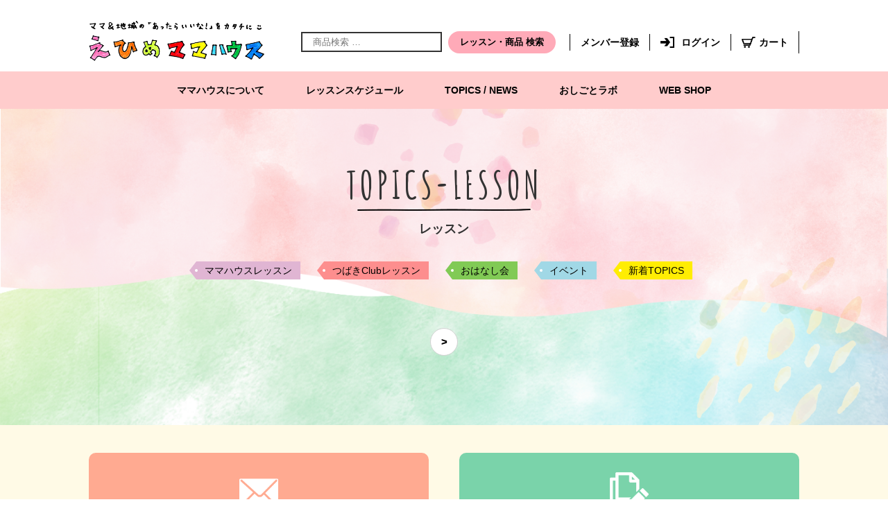

--- FILE ---
content_type: text/html; charset=UTF-8
request_url: https://aroma-elpatio.com/mamahouse/category/ohns/
body_size: 6280
content:
<!doctype html>
<html>
<head>
<meta charset="utf-8">
<title>おはなし会 | えひめママハウス</title>

<link href="https://fonts.googleapis.com/css?family=Amatic+SC:400,700&display=swap" rel="stylesheet">
<link rel="stylesheet" href="https://aroma-elpatio.com/mamahouse/wp-content/themes/mamahouse/js/slick/slick.css" media="all">
<link rel="stylesheet" href="https://aroma-elpatio.com/mamahouse/wp-content/themes/mamahouse/js/slick/slick-theme.css" media="all">
<link rel="stylesheet" href="https://use.fontawesome.com/releases/v5.8.1/css/all.css" integrity="sha384-50oBUHEmvpQ+1lW4y57PTFmhCaXp0ML5d60M1M7uH2+nqUivzIebhndOJK28anvf" crossorigin="anonymous">
<link rel="stylesheet" href="https://cdn.jsdelivr.net/gh/fancyapps/fancybox@3.5.7/dist/jquery.fancybox.min.css" />
<link rel="stylesheet" href="https://cdnjs.cloudflare.com/ajax/libs/jQuery-Validation-Engine/2.6.4/validationEngine.jquery.min.css" />
<script src="https://ajax.googleapis.com/ajax/libs/jquery/1.11.3/jquery.min.js"></script>
<script src="https://cdn.jsdelivr.net/gh/fancyapps/fancybox@3.5.7/dist/jquery.fancybox.min.js"></script>
<script src="https://aroma-elpatio.com/mamahouse/wp-content/themes/mamahouse/js/slick/slick.min.js"></script>
<script src="https://aroma-elpatio.com/mamahouse/wp-content/themes/mamahouse/js/jquery.validationEngine.min.js"></script>
<script src="https://aroma-elpatio.com/mamahouse/wp-content/themes/mamahouse/js/jquery.validationEngine-ja.js"></script>
	
<meta name="viewport" content="width=1260px,maximum-scale=2.0,user-scalable=1" id="viewport">

<link rel="stylesheet" type="text/css" href="https://aroma-elpatio.com/mamahouse/wp-content/themes/mamahouse/style.css" media="all">
<!--<link rel="stylesheet" type="text/css" href="https://aroma-elpatio.com/mamahouse/wp-content/themes/mamahouse/style.css?15" media="all">-->
<script>window._wca = window._wca || [];</script>

<!-- All In One SEO Pack 3.7.0[53,60] -->
<meta name="robots" content="noindex,follow" />

<script type="application/ld+json" class="aioseop-schema">{"@context":"https://schema.org","@graph":[{"@type":"Organization","@id":"https://aroma-elpatio.com/mamahouse/#organization","url":"https://aroma-elpatio.com/mamahouse/","name":"えひめママハウス","sameAs":[]},{"@type":"WebSite","@id":"https://aroma-elpatio.com/mamahouse/#website","url":"https://aroma-elpatio.com/mamahouse/","name":"えひめママハウス","publisher":{"@id":"https://aroma-elpatio.com/mamahouse/#organization"},"potentialAction":{"@type":"SearchAction","target":"https://aroma-elpatio.com/mamahouse/?s={search_term_string}","query-input":"required name=search_term_string"}},{"@type":"CollectionPage","@id":"https://aroma-elpatio.com/mamahouse/category/ohns/#collectionpage","url":"https://aroma-elpatio.com/mamahouse/category/ohns/","inLanguage":"ja","name":"おはなし会","isPartOf":{"@id":"https://aroma-elpatio.com/mamahouse/#website"},"breadcrumb":{"@id":"https://aroma-elpatio.com/mamahouse/category/ohns/#breadcrumblist"}},{"@type":"BreadcrumbList","@id":"https://aroma-elpatio.com/mamahouse/category/ohns/#breadcrumblist","itemListElement":[{"@type":"ListItem","position":1,"item":{"@type":"WebPage","@id":"https://aroma-elpatio.com/mamahouse/","url":"https://aroma-elpatio.com/mamahouse/","name":"えひめママハウス"}},{"@type":"ListItem","position":2,"item":{"@type":"WebPage","@id":"https://aroma-elpatio.com/mamahouse/category/ohns/","url":"https://aroma-elpatio.com/mamahouse/category/ohns/","name":"おはなし会"}}]}]}</script>
<!-- All In One SEO Pack -->
<link rel='dns-prefetch' href='//stats.wp.com' />
<link rel='dns-prefetch' href='//s.w.org' />
		<script type="text/javascript">
			window._wpemojiSettings = {"baseUrl":"https:\/\/s.w.org\/images\/core\/emoji\/13.0.0\/72x72\/","ext":".png","svgUrl":"https:\/\/s.w.org\/images\/core\/emoji\/13.0.0\/svg\/","svgExt":".svg","source":{"concatemoji":"https:\/\/aroma-elpatio.com\/mamahouse\/wp-includes\/js\/wp-emoji-release.min.js?ver=5.5"}};
			!function(e,a,t){var r,n,o,i,p=a.createElement("canvas"),s=p.getContext&&p.getContext("2d");function c(e,t){var a=String.fromCharCode;s.clearRect(0,0,p.width,p.height),s.fillText(a.apply(this,e),0,0);var r=p.toDataURL();return s.clearRect(0,0,p.width,p.height),s.fillText(a.apply(this,t),0,0),r===p.toDataURL()}function l(e){if(!s||!s.fillText)return!1;switch(s.textBaseline="top",s.font="600 32px Arial",e){case"flag":return!c([127987,65039,8205,9895,65039],[127987,65039,8203,9895,65039])&&(!c([55356,56826,55356,56819],[55356,56826,8203,55356,56819])&&!c([55356,57332,56128,56423,56128,56418,56128,56421,56128,56430,56128,56423,56128,56447],[55356,57332,8203,56128,56423,8203,56128,56418,8203,56128,56421,8203,56128,56430,8203,56128,56423,8203,56128,56447]));case"emoji":return!c([55357,56424,8205,55356,57212],[55357,56424,8203,55356,57212])}return!1}function d(e){var t=a.createElement("script");t.src=e,t.defer=t.type="text/javascript",a.getElementsByTagName("head")[0].appendChild(t)}for(i=Array("flag","emoji"),t.supports={everything:!0,everythingExceptFlag:!0},o=0;o<i.length;o++)t.supports[i[o]]=l(i[o]),t.supports.everything=t.supports.everything&&t.supports[i[o]],"flag"!==i[o]&&(t.supports.everythingExceptFlag=t.supports.everythingExceptFlag&&t.supports[i[o]]);t.supports.everythingExceptFlag=t.supports.everythingExceptFlag&&!t.supports.flag,t.DOMReady=!1,t.readyCallback=function(){t.DOMReady=!0},t.supports.everything||(n=function(){t.readyCallback()},a.addEventListener?(a.addEventListener("DOMContentLoaded",n,!1),e.addEventListener("load",n,!1)):(e.attachEvent("onload",n),a.attachEvent("onreadystatechange",function(){"complete"===a.readyState&&t.readyCallback()})),(r=t.source||{}).concatemoji?d(r.concatemoji):r.wpemoji&&r.twemoji&&(d(r.twemoji),d(r.wpemoji)))}(window,document,window._wpemojiSettings);
		</script>
		<style type="text/css">
img.wp-smiley,
img.emoji {
	display: inline !important;
	border: none !important;
	box-shadow: none !important;
	height: 1em !important;
	width: 1em !important;
	margin: 0 .07em !important;
	vertical-align: -0.1em !important;
	background: none !important;
	padding: 0 !important;
}
</style>
	<link rel='stylesheet' id='wp-block-library-css'  href='https://aroma-elpatio.com/mamahouse/wp-includes/css/dist/block-library/style.min.css?ver=5.5' type='text/css' media='all' />
<style id='wp-block-library-inline-css' type='text/css'>
.has-text-align-justify{text-align:justify;}
</style>
<link rel='stylesheet' id='wc-block-vendors-style-css'  href='https://aroma-elpatio.com/mamahouse/wp-content/plugins/woo-gutenberg-products-block/build/vendors-style.css?ver=3.3.0' type='text/css' media='all' />
<link rel='stylesheet' id='wc-block-style-css'  href='https://aroma-elpatio.com/mamahouse/wp-content/plugins/woo-gutenberg-products-block/build/style.css?ver=3.3.0' type='text/css' media='all' />
<link rel='stylesheet' id='woocommerce-layout-css'  href='https://aroma-elpatio.com/mamahouse/wp-content/plugins/woocommerce/assets/css/woocommerce-layout.css?ver=4.4.1' type='text/css' media='all' />
<style id='woocommerce-layout-inline-css' type='text/css'>

	.infinite-scroll .woocommerce-pagination {
		display: none;
	}
</style>
<link rel='stylesheet' id='woocommerce-smallscreen-css'  href='https://aroma-elpatio.com/mamahouse/wp-content/plugins/woocommerce/assets/css/woocommerce-smallscreen.css?ver=4.4.1' type='text/css' media='only screen and (max-width: 768px)' />
<link rel='stylesheet' id='woocommerce-general-css'  href='https://aroma-elpatio.com/mamahouse/wp-content/plugins/woocommerce/assets/css/woocommerce.css?ver=4.4.1' type='text/css' media='all' />
<style id='woocommerce-inline-inline-css' type='text/css'>
.woocommerce form .form-row .required { visibility: visible; }
</style>
<link rel='stylesheet' id='wc-gateway-linepay-smart-payment-buttons-css'  href='https://aroma-elpatio.com/mamahouse/wp-content/plugins/woocommerce-for-japan/assets/css/linepay_button.css?ver=5.5' type='text/css' media='all' />
<link rel='stylesheet' id='jetpack_css-css'  href='https://aroma-elpatio.com/mamahouse/wp-content/plugins/jetpack/css/jetpack.css?ver=8.8.2' type='text/css' media='all' />
<script type='text/javascript' src='https://aroma-elpatio.com/mamahouse/wp-includes/js/jquery/jquery.js?ver=1.12.4-wp' id='jquery-js'></script>
<script async defer type='text/javascript' src='https://stats.wp.com/s-202603.js' id='woocommerce-analytics-js'></script>
<link rel="https://api.w.org/" href="https://aroma-elpatio.com/mamahouse/wp-json/" /><link rel="alternate" type="application/json" href="https://aroma-elpatio.com/mamahouse/wp-json/wp/v2/categories/63" /><style type='text/css'>img#wpstats{display:none}</style>	<noscript><style>.woocommerce-product-gallery{ opacity: 1 !important; }</style></noscript>
			<style type="text/css" id="wp-custom-css">
			
@import url(https://fonts.googleapis.com/icon?family=Material+Icons);

.list-f {
    margin:  0;    
    padding: 0;       
}

.list-f::before {
    font-family: "Material Icons";
	content: "\e3e3"
}
		</style>
		</head>
<body>
<a class="menu-trigger noScroll" href="#">
  <span></span>
  <span></span>
  <span></span>
</a>
<div id="wrapper">
<header id="header">
  
<div class="container rlt">
  <h1 class="logo"><a href="https://aroma-elpatio.com/mamahouse"><img src="https://aroma-elpatio.com/mamahouse/wp-content/themes/mamahouse/images/logo.png" alt="ママの「あったらいいな！」をカタチにいます　えひめママハウス"></a></h1>
  <div class="flex_header">
    <form role="search" method="get" class="woocommerce-product-search" action="https://aroma-elpatio.com/mamahouse/">
	<label class="screen-reader-text" for="woocommerce-product-search-field-0">検索対象:</label>
	<input type="search" id="woocommerce-product-search-field-0" class="search-field" placeholder="商品検索 &hellip;" value="" name="s" />
	<button class="product_search_button" type="submit" value="レッスン・商品 検索">レッスン・商品 検索</button>
	<input type="hidden" name="post_type" value="product" />
</form>
    <nav id="flex_optnav" class="optnav">
      <ul>
                <li>
          <a href="https://aroma-elpatio.com/mamahouse/my-account/?newcomer"><span class="">メンバー登録</span></a>
        </li>
        <li class="login"><a href="https://aroma-elpatio.com/mamahouse/my-account/">
          <span class="">ログイン</span></a>
        </li>
                <li class="cart"><a href="https://aroma-elpatio.com/mamahouse/cart/">
          <span class="for_pc">カート</span></a>
        </li>
      </ul>
    </nav>
  </div>
</div>

<nav id="gnavi">
<ul class="container">
<li><a href="https://aroma-elpatio.com/mamahouse/about/">ママハウスについて</a></li>
<li><a href="https://aroma-elpatio.com/mamahouse/calendar/">レッスンスケジュール</a></li>
<li><a href="https://aroma-elpatio.com/mamahouse/news/">TOPICS / NEWS</a></li>
<li><a href="https://aroma-elpatio.com/mamahouse/project/">おしごとラボ</a></li>
<li><a href="https://aroma-elpatio.com/mamahouse/product-category/webshop/">WEB SHOP</a></li>
</ul>
</nav>

</header>
<main id="main" role="main" class="clrfx">
<div class="systembg">

  <section class="index_news second_news">
      <div class="container">
<h1 class="title_type01"><div>TOPICS-LESSON</div><span>レッスン</span></h1>
        <nav class="catsnav">
<ul>
	<li class="cats cat-item cat-item-1 mhsl"><a href="https://aroma-elpatio.com/mamahouse/category/mhsl/">ママハウスレッスン</a>
</li>
	<li class="cats cat-item cat-item-20 tkcl"><a href="https://aroma-elpatio.com/mamahouse/category/tkcl/">つばきClubレッスン</a>
</li>
	<li class="cats cat-item cat-item-63 ohns current-cat"><a aria-current="page" href="https://aroma-elpatio.com/mamahouse/category/ohns/">おはなし会</a>
</li>
	<li class="cats cat-item cat-item-21 evnt"><a href="https://aroma-elpatio.com/mamahouse/category/evnt/">イベント</a>
</li>
	<li class="cats cat-item cat-item-22 tpcs"><a href="https://aroma-elpatio.com/mamahouse/category/tpcs/">新着TOPICS</a>
</li>
</ul>
        </nav>
        <div id="news_area">
        </div>

<div class="pagenation clrfx">
<ul class="page_navi">
	<li class="next"><a href="https://aroma-elpatio.com/mamahouse/category/ohns/">&gt;</a></li>
</ul>
</div>
      </div>
    </section>
    
  



  


</div>

</main><!-- #main -->

<nav class="btmnav">
<div class="container">
  <ul>
    <li class="inq"><a href="https://aroma-elpatio.com/mamahouse/contact/">お問い合わせは<br>こちらから</a></li>
    <li class="req"><a href="https://aroma-elpatio.com/mamahouse/my-account/?newcomer">メンバー登録は<br>こちらから</a></li>
<!--    <li class="com"><a href="">コラボ・広告をお考えの<br>企業様へ</a></li> -->
  </ul>
</div>
</nav>
<footer id="footer">
  <div class="container rlt clrfx">
    <div class="lefts">

<p><img src="https://aroma-elpatio.com/mamahouse/wp-content/themes/mamahouse/images/item07.png" alt="ママを楽しむ／ワタシを楽しむ／社会とつながる"></p>
<div class="logo"><img src="https://aroma-elpatio.com/mamahouse/wp-content/themes/mamahouse/images/logo.png" alt="ママハウス"></div>
    </div>
<nav id="fnavi">
<ul>
<li><a href="https://aroma-elpatio.com/mamahouse">ホームへ戻る</a></li>
<li><a href="https://aroma-elpatio.com/mamahouse/my-account/?newcomer"><span class="">メンバー登録</span></a></li>
<li class="login"><a href="https://aroma-elpatio.com/mamahouse/my-account/"><span class="">メンバーログイン</span></a></li>
</ul>
<ul>
<li><a href="https://aroma-elpatio.com/mamahouse/about/">ママハウスについて</a></li>
<li><a href="https://aroma-elpatio.com/mamahouse/calendar/">レッスンスケジュール</a></li>
<li><a href="https://aroma-elpatio.com/mamahouse/news/">TOPICS / NEWS</a></li>

</ul>
<ul>
<li><a href="https://aroma-elpatio.com/mamahouse/privacy/">個人情報について</a></li>
<li><a href="https://aroma-elpatio.com/mamahouse/law/">特定商取引法に基づく表記</a></li>
<li><a href="https://aroma-elpatio.com/mamahouse/contact/">お問い合わせ</a></li>
</ul>
<ul>
<li><a href="https://aroma-elpatio.com/mamahouse/product-category/webshop/">WEB SHOP</a></li>
<li><a href="https://aroma-elpatio.com/mamahouse/project/">おしごとラボ</a></li>
<li><a href="https://aroma-elpatio.com/" target="_blank">運営会社</a></li>
</ul>
</nav>
</div>
<p id="copy"><small class="container">Copyright(c)2020 mamahouse All. Right reserved.</small></p>
</footer>
</div><!-- #wrapper -->
<script>
$(window).load(function () {
    //ページ外からのページ内リンク
    var url = $(location).attr("href");
	if (url.indexOf("#") == -1) {

	} else {
        var url_sp = url.split("#");
        var hash     = "#" + url_sp[url_sp.length - 1];
        var target2        = $(hash);
		if(target2.offset()){
        var position2        = target2.offset().top;
        $("html, body").animate({scrollTop:position2}, 500, "swing");
		}
    }
});

$(function(){
	$('#slider').slick({
		autoplay:true,
		autoplaySpeed:6000,
		dots:false,
		pauseOnHover:true,
		arrows:false,
    adaptiveHeight:false,
		infinite: true,
		speed: 500,
		fade: true,
		cssEase: 'linear'
	});
  $('#newscal').slick({
    dots: false, // スライダー下部に表示される、ドット状のページネーションです
    infinite: true, // 無限ループ
    speed: 300, // 切り替わりのスピード
    slidesToShow: 3,
    arrows:true,
    slidesToScroll: 1, 
    autoplay:false,
    swipeToSlide:true,
    autoplaySpeed:3000,
  });
	$('[data-fancybox], .woocommerce-product-gallery__wrapper a').fancybox({
		margin : [80, 0],
		toolbar:false,
		infobar: true,
		animationEffect : 'fade', 
	});
//	$('.ioa_box').matchHeight();

  var tb = $('#pagetop');    
  tb.hide();
  $(window).scroll(function () {
  if ($(this).scrollTop() > 100) {tb.fadeIn();}
    else {tb.fadeOut();}
  });

	$(".woocommerce-form").validationEngine({
    	promptPosition:"inline",
   		showArrowOnRadioAndCheckbox: true
  	});
$(function() {
$('select').append('<optgroup label=""></optgroup>');
});
});
  </script>
<script type='text/javascript'>
/* ==============================================
 アコーディオン
============================================== */
$(function(){
	$('#item_category h2').click(function(){
		$(this).next().slideToggle();
		$(this).toggleClass("on");
	});
});
$(window).on('resize', function() {
	if( 'none' == $('#item_category h2').css('pointer-events') ){
		$('#item_category ul').attr('style','');
		$('#item_category h2').removeClass("on");
	};
});
</script>
<script type='text/javascript' src='https://aroma-elpatio.com/mamahouse/wp-content/plugins/woocommerce/assets/js/jquery-blockui/jquery.blockUI.min.js?ver=2.70' id='jquery-blockui-js'></script>
<script type='text/javascript' id='wc-add-to-cart-js-extra'>
/* <![CDATA[ */
var wc_add_to_cart_params = {"ajax_url":"\/mamahouse\/wp-admin\/admin-ajax.php","wc_ajax_url":"\/mamahouse\/?wc-ajax=%%endpoint%%","i18n_view_cart":"\u30ab\u30fc\u30c8\u3092\u8868\u793a","cart_url":"https:\/\/aroma-elpatio.com\/mamahouse\/cart\/","is_cart":"","cart_redirect_after_add":"no"};
/* ]]> */
</script>
<script type='text/javascript' src='https://aroma-elpatio.com/mamahouse/wp-content/plugins/woocommerce/assets/js/frontend/add-to-cart.min.js?ver=4.4.1' id='wc-add-to-cart-js'></script>
<script type='text/javascript' src='https://aroma-elpatio.com/mamahouse/wp-content/plugins/woocommerce/assets/js/js-cookie/js.cookie.min.js?ver=2.1.4' id='js-cookie-js'></script>
<script type='text/javascript' id='woocommerce-js-extra'>
/* <![CDATA[ */
var woocommerce_params = {"ajax_url":"\/mamahouse\/wp-admin\/admin-ajax.php","wc_ajax_url":"\/mamahouse\/?wc-ajax=%%endpoint%%"};
/* ]]> */
</script>
<script type='text/javascript' src='https://aroma-elpatio.com/mamahouse/wp-content/plugins/woocommerce/assets/js/frontend/woocommerce.min.js?ver=4.4.1' id='woocommerce-js'></script>
<script type='text/javascript' id='wc-cart-fragments-js-extra'>
/* <![CDATA[ */
var wc_cart_fragments_params = {"ajax_url":"\/mamahouse\/wp-admin\/admin-ajax.php","wc_ajax_url":"\/mamahouse\/?wc-ajax=%%endpoint%%","cart_hash_key":"wc_cart_hash_755300cb88cbf7a6c2eca6b8ba3c521b","fragment_name":"wc_fragments_755300cb88cbf7a6c2eca6b8ba3c521b","request_timeout":"5000"};
/* ]]> */
</script>
<script type='text/javascript' src='https://aroma-elpatio.com/mamahouse/wp-content/plugins/woocommerce/assets/js/frontend/cart-fragments.min.js?ver=4.4.1' id='wc-cart-fragments-js'></script>
<script type='text/javascript' id='wc-cart-fragments-js-after'>
		jQuery( 'body' ).bind( 'wc_fragments_refreshed', function() {
			var jetpackLazyImagesLoadEvent;
			try {
				jetpackLazyImagesLoadEvent = new Event( 'jetpack-lazy-images-load', {
					bubbles: true,
					cancelable: true
				} );
			} catch ( e ) {
				jetpackLazyImagesLoadEvent = document.createEvent( 'Event' )
				jetpackLazyImagesLoadEvent.initEvent( 'jetpack-lazy-images-load', true, true );
			}
			jQuery( 'body' ).get( 0 ).dispatchEvent( jetpackLazyImagesLoadEvent );
		} );
	
</script>
<script type='text/javascript' src='https://aroma-elpatio.com/mamahouse/wp-includes/js/wp-embed.min.js?ver=5.5' id='wp-embed-js'></script>
<script type='text/javascript' src='https://stats.wp.com/e-202603.js' async='async' defer='defer'></script>
<script type='text/javascript'>
	_stq = window._stq || [];
	_stq.push([ 'view', {v:'ext',j:'1:8.8.2',blog:'166009752',post:'0',tz:'9',srv:'aroma-elpatio.com'} ]);
	_stq.push([ 'clickTrackerInit', '166009752', '0' ]);
</script>
</body>
</html>

--- FILE ---
content_type: text/css
request_url: https://aroma-elpatio.com/mamahouse/wp-content/themes/mamahouse/style.css
body_size: 10562
content:
/* html5 reset*/
html{overflow-y:scroll;}
html, body, div, span, object, iframe,
h1, h2, h3, h4, h5, h6, p, blockquote, pre,
abbr, address, cite, code,
del, dfn, em, img, ins, kbd, q, samp,
small, strong, sub, sup, var,
b, i,
dl, dt, dd, ol, ul, li,
fieldset, form, label, legend,
table, caption, tbody, tfoot, thead, tr, th, td,
article, aside, dialog, figure, footer, header,
hgroup, menu, nav, section,
time, mark, audio, video {margin:0;padding:0;border:0;outline:0;font-size:100%;vertical-align:baseline;background:transparent;}
table{border-collapse:collapse;border-spacing:0;}
fieldset,img{border:0;}
main{display:block;}
h1, h2, h3, h4, h5, h6,address,caption,cite,code,dfn,em,strong,th,var{font-style:normal;font-weight:normal;}
li{list-style:none;}
article, aside, dialog, figure, footer, header,hgroup, nav, section {display:block;}
q:before,q:after{content:'';}
abbr,acronym{border:0;font-variant:normal;}
sup{vertical-align:text-top;}
sub{vertical-align:text-bottom;}
img{vertical-align:bottom; max-width:100%; max-height:100%; height:auto; width:auto;}

/* original reset */
li{
	list-style:none;
}
a {	text-decoration:none;}
a:link { color:#FFAAB8; }
a:visited { color:#FFAAB8; }
a:hover {	text-decoration:underline;	}
a:active { }

/* html5 reset +alpha */
html{
    font-size: 62.5%; /* (14px) */
	line-height:1.0;
	color:#333333;
}
#main {
	font-size:15px;
	line-height:1.8;
}

/* common item */
.clrfx:after {content:".";display:block;height:0;clear:both;visibility:hidden;overflow:hidden;font-size:0.1em;line-height:0;}
.clrfx {zoom:1;}
.clr {clear:both;}
.fltl {float:left;}
.fltr {float:right;}
.leftAdjust{text-align:left;}
.rightAdjust{text-align:right;}
.centerAdjust{text-align:center;}
.topAdjust{vertical-align:top;}
.middleAdjust{vertical-align:middle;}
.bottomAdjust{vertical-align:bottom;}
.rlt{position:relative;}
.abs{position:absolute;}
strong { font-weight:bold; }
em { font-style: italic; }
del { text-decoration:line-though; }

/* items */
a img {
	-webkit-transition: all 0.3s ease-out;
	-moz-transition: all 0.3s ease-out;
	-ms-transition: all 0.3s ease-out;
	transition: all 0.3s ease-out;
	-webkit-backface-visibility: hidden;
	backface-visibility: hidden;
}
a:hover img {
	opacity: 0.7;
	filter: alpha(opacity=70);
	-ms-filter: alpha(opacity=70);
}
a:hover img.opa100 {
	opacity: 1.0;
	filter: alpha(opacity=100);
	-ms-filter: alpha(opacity=100);
}
.container {
	width:1024px;
	margin:0 auto;
}

.for_sp {
	display:none!important;
}


/* item_category */
#item_category {
	border: 1px solid #c13438;
	background: #fff;
	padding: 20px;
	position: relative;
}
#item_category h2 {
	width: 100%;
	line-height: 1;
	position: absolute;
	top: 12px;
}
#item_category h2 img { width: 20%; }
#item_category ul {
	margin-top: 40px;
	display: none;
}
#item_category h2::after {
	content: '';
	display: inline-block;
	width: 13px;
	height: 13px;
	border-bottom: 1px solid #ce456f;
	border-right: 1px solid #ce456f;
	transform: rotate(45deg);
	position: absolute;
	margin: auto;
	left: 220px;
}
#item_category h2.on::after {
	content: '';
	display: inline-block;
	width: 13px;
	height: 13px;
	border-top: 1px solid #ce456f;
	border-left: 1px solid #ce456f;
	border-bottom: none;
	border-right: none;
	transform: rotate(45deg);
	position: absolute;
	margin: auto;
	left: 220px;
	top: 5px;
}
#item_category li {
	float: left;
	width: 23.5%;
	margin: 0 2% 1% 0;
}
#item_category li:nth-child(4n) { margin-right: 0; }
#item_category li dt {
	float: left;
	width: 70px;
	clear: left;
}
#item_category li dd {
	margin: 0 0 0 85px;
	line-height: 1.3;
}
#item_category li a {
	color: #000;
}
@media screen and (max-width: 1000px) {
}

.cats.mhsl a{
	background:#E0B5D3;
}
.cats.mhsl a::before{
	border-color: transparent #E0B5D3 transparent transparent;
}
.cats.tkcl a{
	background:#fd8e8e;
}
.cats.tkcl a::before{
	border-color: transparent #fd8e8e transparent transparent;
}
.cats.ohns a{
	background:#81ca55;
}
.cats.ohns a::before{
	border-color: transparent #81ca55 transparent transparent;
}
.cats.evnt a{
	background:#A1D8E6;
}
.cats.evnt a::before{
	border-color: transparent #A1D8E6 transparent transparent;
}
.cats.tpcs a{
	background:#ffed03;
}
.cats.tpcs a::before{
	border-color: transparent #ffed03 transparent transparent;
}

.title_box.semn {
	border-color:#E0B5D3;
}
.title_box.wksp {
	border-color:#A1D8E6;
}
.title_box.evnt {
	border-color:#A7D28D;
}
.title_box.tpcs {
	border-color:#FAD09E;
}
/* body style */
body {
	font-size:1.4rem;
	font-family: "游ゴシック体", YuGothic, "游ゴシック", "Yu Gothic", "Lucida Grande", "Hiragino Kaku Gothic ProN", "ヒラギノ角ゴ ProN W3", Meiryo, メイリオ, sans-serif;
	background:#fff;
	-webkit-text-size-adjust: 100%;
	font-weight:500;
}
#wrapper {
}

.menu-trigger {
	display: none;
}
/* common */
#header {
	background:#ffffff;
}
#header #descri{
	font-size:14px;
	background:#FFEAEE;
	text-align:center;
	padding:8px 0;
}
#header .logo{
	width:253px;
	padding:30px 0 15px;
}
#header .flex_header{
	display: flex;
	position:absolute;
	right:0;
	top: 45px;
}
/* #header .optnav{
	position:absolute;
	right:0;
	top: 45px;
} */
#flex_optnav {
	display: flex;
	justify-content: space-between;
}
/* #header .optnav{
	position:absolute;
justify-content: space-between;
} */
.woocommerce-product-search{
	margin-right: 20px;
}
input#woocommerce-product-search-field-0 {
    padding: 5px 15px;
    border: 2px solid #333333;
	margin-right: 5px;
}
button.product_search_button {
    display: inline-block;
    border: 2px solid #FFAAB8;
    border-radius: 50px;
    background-color: #FFAAB8;
    color: #000000;
    font-weight: bold;
    padding: 5px 15px;
	transition: all 0.4s;
}
button.product_search_button:hover{
	cursor: pointer;
	background-color: #FFFFFF;
	transition: all 0.4s;
}
#header .optnav ul{
	display: flex;
	justify-content: flex-end;
	flex-wrap: nowrap;
	align-items: center;
}
#header .optnav ul{
	border-right:1px solid #000;
}
#header .optnav ul li{
	border-left:1px solid #000;
	padding:5px 15px;
}
#header .optnav ul li a{
	color:#000;
	font-weight:bold;
}
#header .optnav ul li.login a{
	display: block;
	padding-left:30px;
	position:relative;
}
#header .optnav ul li.login a::before {
	content:"";
	width:20px;
	height:20px;
	position:absolute;
	left:0;
	top:0;
	bottom:0;
	margin:auto;
	background:url(images/icon01.png) no-repeat center center;
	background-size:100%;
}
#header .optnav ul li.cart a{
	display: block;
	padding: 0 0 0 25px ;
	color:#000;
	position:relative;
}
#header .optnav ul li.cart a .count {
    position: absolute;
    left: -15px;
    background: #FFCCCC;
    padding: 6px 0;
    width: 25px;
    height: 25px;
    box-sizing: border-box;
    border-radius: 15px;
    top: -17px;
    font-size: 13px;
    font-weight: bold;
    text-align: center;
}

#header .optnav ul li.cart a::before {
	content:"";
	width:20px;
	height:20px;
	position:absolute;
	left:0;
	top:0;
	bottom:0;
	margin:auto;
	background:url(images/icon02.png) no-repeat center center;
	background-size:100%;
}

#gnavi {
	background:#FFCCCC;
}

#gnavi ul{
	display: flex;
	justify-content: center;
	flex-wrap: nowrap;
	align-items: center;
}

#gnavi ul li{
	text-align:center;
}

#gnavi ul li a{
	text-align:center;
	display: block;
	color:#000;
	padding:20px 30px;
	font-weight:bold;
	text-decoration:none!important;
}

.btmnav {
	background:#FFFAE6;
}
.btmnav ul{
	padding:40px 0 ;
	display: flex;
	justify-content: space-between;
	flex-wrap: wrap;
	align-items: center;
}
.btmnav ul li {
	width:490px;
	height:180px;
}
.btmnav ul li a {
	display:block;
	height:100%;
	width:100%;
	color:#fff;
	box-sizing:border-box;
	padding-top:100px;
	text-align:center;
	font-size:24px;
	font-weight:bold;
	line-height:1.2;
	border-radius:10px;
}
.btmnav ul li a:hover {
	text-decoration:none;
}
.btmnav ul li.inq a{
	background:url(images/icon03.png) no-repeat 50% 37px #FFAA91;
	background-size: 56px;
}
.btmnav ul li.req a{
	background: url(images/icon04.png) no-repeat 50% 28px #7AD3AA;
    background-size: 56px;
}
.btmnav ul li.com a{
	background:url(images/icon05.png) no-repeat 50% 20px #F7AF6C;
	background-size:49px 37.25px;
	display:block;
	height:100%;
	width:100%;
	color:#fff;
}
#footer {
	padding:40px 0 0 ;
}
#footer .lefts {
	width:400px;
	margin:0 auto 40px;
}
#footer .lefts p {
	font-weight:bold;
	font-size:16px;
	margin-bottom:20px;
	line-height:1.8;
	text-align:center;
}
#footer .lefts .logo {
	width:270px;
	margin:auto;
}
#footer #fnavi {
	display: flex;
	justify-content: space-around;
	flex-wrap: nowrap;
	align-items: flex-start;
}
#footer #fnavi ul{
	display: flex;
	justify-content: flex-start;
	flex-wrap: wrap;
	flex-direction :column;
	align-items: flex-start;
}
#footer #fnavi ul li{
	padding:10px 0px;
}
#footer #fnavi ul li a{
	color:#000;
	font-size:14px;
	position:relative;
}
#footer #fnavi ul li a::before{
	content:"";
	position:absolute;
	left:-12px;
	top:4px;
	width: 0;
	height: 0;
	border-style: solid;
	border-width: 5px 0 5px 8px;
	border-color: transparent transparent transparent #FF9EAB;
}

#footer #copy {
	margin-top:60px;
	text-align:center;
	padding:10px 0 10px;
	color:#000000;
	background:#FFCCCC;
}
#footer #copy small{
	padding:5px;
	display: block;
	font-size:12px;
}


.title_type01 {
	text-align:center;
}
.title_type01 div{
	font-family: 'Amatic SC', cursive;
	font-weight:bold;
	font-size:55px;
	line-height:1.4;
	letter-spacing:0.08em;
	display: block;	background:url(images/item02.png) no-repeat bottom center;
	background-size:250px;
	margin:auto;
}
.title_type01 span{
	display: block;
	font-size:18px;
	font-weight:bold;
	padding:10px 0;
}
.title_type02 {
	font-family: 'Amatic SC', cursive;
	font-weight:bold;
	font-size:45px;
	line-height:1.4;
	letter-spacing:0.08em;
	background:url(images/item04.png) no-repeat top center;
	background-size:140px;
	margin:auto;
	color:#50AEB2;
	text-align:center;
	padding:30px 0 30px;
	width:100%;
	box-sizing:border-box;
}
.title_type02.jps {
	font-family: "游ゴシック体", YuGothic, "游ゴシック", "Yu Gothic", "Lucida Grande", "Hiragino Kaku Gothic ProN", "ヒラギノ角ゴ ProN W3", Meiryo, メイリオ, sans-serif;
	font-weight:bold;
	font-size:35px;
	line-height:1.4;
	letter-spacing:0em;
}
.title_type03 {
	font-family: 'Amatic SC', cursive;
	font-weight:bold;
	font-size:40px;
	line-height:1.4;
	letter-spacing:0.08em;
}

.btn_type01{
	display: inline-block;
	color:#000000!important;
	background:#ffffff;
	padding:18px 50px;
	text-decoration:none!important;
	font-size:16px;
	font-weight:bold;
	margin:0 10px;
	border:2px solid #989898;
	box-sizing:border-box;
	border-radius:50px;
	position:relative;
	text-align:center;
	min-width:300px;
	cursor:pointer;
  }
  .btn_type01.pink{
	background:#FFAAB8;
	border:2px solid #FFAAB8;
  }
  .btn_type01::before{
	content:"";
	position:absolute;
	top:0;
	bottom:0;
	right:20px;
	margin:auto;
	height:10px;
	width: 0;
	height: 0;
	border-style: solid;
	border-width: 6px 0 6px 8px;
	border-color: transparent transparent transparent #000;
  }


.btn_type01:hover{
	background:#efefef;
}
.btn_type01.pink:hover{
	background:#ffffff;
}
.btn_type01:hover::before{
	background:#ffffff;
}











.slidearea {
	position: relative;
	overflow:hidden;
}
#slider {
	min-width:1024px;
	max-height:600px;
}

#slider .slick-slide {
    max-height: 600px;
}
.slidearea .overlogo{
	position: absolute;
	top:0;
	left:0;
	bottom:0;
	right:0;
	margin:auto;
	width:530px;
	height:340px;
	box-sizing:border-box;
	background:url(images/item01.png?1) no-repeat;
	background-size:100%;
	padding-top:40px;
}
.slidearea .overlogo h2{
	text-align:center;
	font-weight:bold;
	font-size:16px;
	font-weight:bold;
}
.slidearea .overlogo p{
	width:260px;
	padding:20px 0 25px;
	margin:auto;
}
.slidearea .overlogo .linker {
	text-align:center;
}
.slidearea .bgcloud {
    background: url(images/bg05.png) center center /contain repeat-x;
    height: 100%;
    width: 300vw;
    position: absolute;
    top: 0;
    left: 0;
	animation: slideinf 60s linear infinite;
}
@keyframes slideinf {
  0%{
    transform: translate3d(0, 0, 0);
  }
  100%{
    transform: translate3d(-1692px, 0, 0);
  }
}

.indexbg {
	background:
		url(images/bg01.png) no-repeat top center / 100vw 54.7vw,
		url(images/bg02.png) no-repeat -10vw 650px / 120vw 51.4vw,
		url(images/bg03.png) no-repeat -10vw 1400px / 120vw 66.6vw;
}
.index_about {
	padding:70px 100px;
}
.index_about p {
	text-align:center;
	padding:40px 0 50px;
}
.index_about .linker {
	text-align:center;

}
.index_banner01 {
	padding:0 0 50px;
}

.catsnav {
	text-align:center;
	padding:20px 0 40px;
}
.cats{
	display:inline-block;
	margin:0 15px;
}
.cats a{
	display:block;
	color:#000;
	position:relative;
	height:26px;
	font-size:14px;
	box-sizing:border-box;
	padding:1px 12px 0px;
}
.cats a::before{
	content:"";
	position:absolute;
	top:0px;
	left:-10px;
	width: 0;
	height: 0;
	border-style: solid;
	border-width: 13px 10px 13px 0;
}
.cats a::after{
	content:"";
	width:4px;
	height:4px;
	border-radius:10px;
	position:absolute;
	left:-2px;
	top:11px;
	background:#ffffff;
}

.index_news {
	padding:70px 100px;
}
.index_news .title_type01{
	background: url(images/title_opt01.png) no-repeat top center;
    background-size: 70%;
}
.second_news .title_type01{
	background: none;
}
.index_news  article {
    margin: 0 20px;
}
#news_area  {
	display: flex;
	justify-content:space-between ;
	flex-wrap: wrap;
	align-items: flex-start;
}
#news_area  article{
	width:30%;
	margin:0 0 50px;
}
#news_area::after{
	content:"";
	display: block;
	width:30%;
}
.index_news .slick-prev {
	left:-40px;
    font-size: 0;
    line-height: 0;
    position: absolute;
    top: 40%;
    display: block;
    width: 40px;
    height: 100px;
    padding: 0;
    margin-top: -10px;
    -webkit-transform: translate(0, -50%);
    -ms-transform: translate(0, -50%);
    transform: translate(0, -50%);
    cursor: pointer;
    color: transparent;
    border: none;
    outline: none;
    background: transparent;
}
.index_news .slick-prev::before {
    content: "";
    position: absolute;
    right: 0px;
    bottom:29px;
    width: 50px;
    height: 0px;
    border-top: 2px solid #000;
    -webkit-transform: rotate(55deg);
    transform: rotate(55deg);
}
.index_news .slick-prev::after{
    content: "";
    position: absolute;
    right: 0px;
    top:29px;
    width: 50px;
    height: 0px;
    border-top: 2px solid #000;
    -webkit-transform: rotate(-55deg);
    transform: rotate(-55deg);
}
.index_news .slick-next {
	right:-40px;
    font-size: 0;
    line-height: 0;
    position: absolute;
    top: 40%;
    display: block;
    width: 40px;
    height: 100px;
    padding: 0;
    margin-top: -10px;
    -webkit-transform: translate(0, -50%);
    -ms-transform: translate(0, -50%);
    transform: translate(0, -50%);
    cursor: pointer;
    color: transparent;
    border: none;
    outline: none;
    background: transparent;
}
.index_news .slick-next::before {
    content: "";
    position: absolute;
    left: 0px;
    bottom:29px;
    width: 50px;
    height: 0px;
    border-top: 2px solid #000;
    -webkit-transform: rotate(-55deg);
    transform: rotate(-55deg);
}
.index_news .slick-next::after{
    content: "";
    position: absolute;
    left: 0px;
    top:29px;
    width: 50px;
    height: 0px;
    border-top: 2px solid #000;
    -webkit-transform: rotate(55deg);
    transform: rotate(55deg);
}
.index_news article .thumbs{
	margin-bottom:10px;
	width: 307px;
    height: 214px;
    overflow: hidden;
}
.index_news article .thumbs img{
    max-height: none;
}
.index_news article h3{
	font-size:18px;
	font-weight:bold;
}
.index_news article h3 a{
	color:#000;
}
.index_news article .time{
	font-size:14px;
	margin-bottom:7px;
}
.index_news .linker{
	padding: 80px 0 30px 0 ;
	text-align:center;
}


.index_project {
	padding:30px 0 80px;
}
.index_project h2 {
	margin-bottom:30px;
}
.index_project h2 + p{
	text-align:center;
}
.index_project .boxes{
	padding:40px 0 ;
	display: flex;
	justify-content:space-between ;
	flex-wrap: wrap;
	align-items: center;
}
.index_project .boxes a{
	width:48%;
}

.index_sns .title_type01 {
	background: url(images/title_opt01.png) no-repeat top center;
    background-size: 70%;
    margin-bottom:40px;
}

.index_sns .inner {
	display:flex;
	flex-wrap:wrap;
	justify-content:space-between;
}
.index_sns .inner article {
	width:470px;
	text-align:center;
	margin-bottom:80px;
	padding:20px;
	box-sizing:border-box;
	border-radius:10px;
}
.index_sns .inner article h3{
	margin-bottom:15px;
}
.index_sns article.snsbg {
	border:1px solid #b8e8d2;
	box-shadow:0 0 6px 6px #b8e8d2;
}
.index_sns article.snsfb {
	border:1px solid #d9d5fc;
	box-shadow:0 0 6px 6px #d9d5fc;
}
.index_sns article.snstw {
	border:1px solid #bfe7fb;
	box-shadow:0 0 6px 6px #bfe7fb;
}
.index_sns article.snsig {
	border:1px solid #fdc5d1;
	box-shadow:0 0 6px 6px #fdc5d1;
}
.index_sns .inner article dl{
	text-align:left;
}
.index_sns .inner article dt{
	text-align:left;
	color:#FFAAB8;
}
.index_sns .inner article dd{
	padding-bottom:15px;
}
.index_sns .inner article dd a{
	color:#333;
	text-decoration:underline;
}




.index_sponcers {
	padding:30px 0 80px;
}
.index_sponcers h2 {
	margin-bottom:10px;
	font-size:24px;
	text-align:center;
}
.index_sponcers .boxes{
	padding:20px 0 ;
	display: flex;
	justify-content: flex-start;
	flex-wrap: wrap;
	align-items: center;
}
.index_sponcers .boxes a{
	width:18%;
	margin:1%;
}
.link-bnr {
	width: 704px;
	margin: 20px auto 70px;
}
.link-bnr img { max-width: 100%; }

.single_news {
	padding:70px 100px;
}
.single_news .snsbtns .btns{
	display:inline-block;
	vertical-align:top;
}
.newssingle_box  {
	padding:60px 0;
}
.newsmain {
	float:left;
	width:700px;
	box-sizing:border-box;
}

.newsmain .title_box {
	border-width:3px;
	border-style:solid ;
	position:relative;
	padding:40px 40px 30px;
	background:#ffffff;
}
.newsmain .title_box h1 {
	font-weight:bold;
	font-size:27px;
}
.newsmain .title_box .cats{
	position:absolute;
	left:0;
	top:0;
	margin:0;
}
.newsmain .title_box .cats a::before,
.newsmain .title_box .cats a::after{
	content:none;
}
.newsmain .title_box .cats a{
    width: 200px;
    text-align: center;
    color: #fff;
    font-weight: bold;
}
.newsmain .title_box .date{
    text-align:center;
}
.newsmain .snsbtns{
	padding:15px 0 0;
    text-align:right;
}

.maintext p{
	margin-bottom:1.5em;
}
.sellinker {
	padding:30px 0;
}
.sellinker a::after{
	display:inline-block;
	margin-bottom:10px;
}

.selldata table{
	width:100%;
}
.selldata td{
	border:1px solid #CCCCCC;
	background:#fff;
	padding:10px;
}
.selldata th{
	background:#FFEAEE;
	border:1px solid #CCCCCC;
	text-align:left;
	padding:10px;
	width:100px;
}











.newsside {
	width:240px;
	box-sizing:border-box;
	float:right;
}

.sidebox {

}
.sidebox h2 {
	font-size:22px;
	font-weight:bold;
	margin-bottom:10px;
}
.sidebox article{
	margin-bottom:10px;
	padding-bottom:10px;
	border-bottom:1px solid #ccc;
}
.sidebox .thumbs{
	float:left;
	width:70px;
}
.sidebox h3{
	padding-left:80px;
	font-size:14px;
}
.sidebox a{
	color:#000;
}



/* project archive */

.project {
padding: 70px 100px 100px;
}
.project h1 {
	margin-bottom:30px;
}
.project h1 + p{
	text-align:center;
	margin-bottom:80px;
}

.project_set article{
	display:flex;
	justify-content:space-between;
	padding-top:60px;
}
.project_set article .thumbs{
	width:490px;
}
.project_set article .text{
	width:470px;
}
.project_set article .text h2{
	font-weight:bold;
	font-size:20px;
	padding-bottom:20px;
}
.project_set article .text .linker{
	padding-top:20px;
}



.project .projnav  {
	display: flex;
	justify-content:space-between ;
	flex-wrap: wrap;
	align-items: flex-start;
	padding-top:40px;
}
.project .projnav li{
	width:30%;
	margin:0 0 50px;
}
.project .projnav::after{
	content:"";
	display: block;
	width:30%;
}
.project_list  {
	padding:50px 0 0;
}
.project_list h2 {
	font-size:30px;
	font-weight:bold;
	text-align:center;
}
.project_list h2 + p {
	text-align:center;
}
.project_list h2 + p span{
	display:inline-block;
	background: linear-gradient(transparent 60%, #B9EFED 60%);
}
.project_list .projbx{
	padding:50px 0 0;
    display: flex;
    justify-content: space-between;
    flex-wrap: wrap;
    align-items: flex-start;
}
.project_list .projbx article {
    width: 30%;
    margin: 0 0 50px;
}
.project_list .projbx::after{
	content:"";
    width: 30%;
}
.project_list .projbx article h3{
   font-size:20px;
	font-weight:bold;
}
.project_list .projbx article a{
	color:#000;
}


/* project single*/
.project_single  {
	padding:50px 0 80px;
}
.project_single h2 {
	font-size:30px;
	font-weight:bold;
	text-align:center;
}
.project_single_box {
	padding:60px 0 0;
}
.project_single_box .project_thumbs {
	float:left;
	width:440px;
	margin-bottom:40px;
}
.project_single_box h1 {
	float:right;
	width:500px;
	font-size:30px;
	font-weight:bold;
	margin-bottom:40px;
}











/* 会員登録ページ、システム関係ない部分 */
.register_newcome_main {
	padding:50px 0 0;
}
.register_newcome_main h2{
	font-size:30px;
	font-weight:bold;
	color:#E25D80;
	text-align:center;
	margin-bottom:40px;
}
.register_newcome_main p span{
	color:#f00;
}
.register_newcome_main_inner {
	background:url(images/bg04.png);
	padding:20px 80px 40px;
	border:1px solid #754C24;
	margin-top:30px;
}
.register_newcome_main_inner h3{
	font-size:24px;
	color:#8C674D;
	text-align:center;
	font-weight:bold;
	position:relative;
	padding:15px 0 30px;
}
.register_newcome_main_inner h3::before {
	content:"";
	position:absolute;
	margin-left:-50px;
	background:url(images/item05.png) no-repeat;
	transform: scale(-1, 1);
	background-size:50px;
	width:50px;
	height:50px;
}
.register_newcome_main_inner h3::after {
	content:"";
	position:absolute;
	margin-right:-50px;
background:url(images/item05.png) no-repeat;
	background-size:50px;
	width:50px;
	height:50px;

}

.register_newcome_main .photos {
	display: flex;
	justify-content: space-between;
	align-items: center;
	padding:30px 0;
}
.register_newcome_main .photos img{
	width:49.5%;
}


























/* ページ送り */
.pagenation{
	padding:30px 0px;
	text-align:center;
}
.page_navi {
	display:inline-block;
	font-size:15px;
}
.page_navi li {
    display: inline;
    list-style: none;
	margin:0 2px;
	text-align:center;
}

.page_navi li.current span {
    color: #000000;
    font-weight: bold;
    display: inline-block;
    padding: 5px 0px;
	background: #ffffff;
    border: solid 1px #000000;
    width: 40px;
    height: 40px;
    box-sizing: border-box;
    text-align: center;
	border-radius:100px;
}

.page_navi li a {
    color: #000000;
    font-weight: bold;
    display: inline-block;
    padding: 5px 0px;
    background: #ffffff;
    border: solid 1px #d2d2d2;
    width: 40px;
    height: 40px;
    box-sizing: border-box;
    text-align: center;
    position: relative;
	-webkit-transition: all 0.3s ease-out;
	-moz-transition: all 0.3s ease-out;
	-ms-transition: all 0.3s ease-out;
	transition: all 0.3s ease-out;
	border-radius:100px;
}
 .page_navi li a:hover {
	text-decoration:none;
    border: solid 1px #000000;

}






/* event calendar */
.calendar {
	padding:70px 100px;
}
.calendar .toplink {
	padding:60px 0 0px;
}
.calendar .btmlink {
	padding:0px 0 0px;
}
.calendar .link_prev {
	position:absolute;
	bottom:-40px;
	left:0;
}
.calendar .link_next {
	position:absolute;
	bottom:-40px;
	right:0;
}
.calendar .link_prev a, .calendar .link_next a {
	color:#000;
}
.calendar table {
	width:100%;
	background:#fff;
	border:1px solid #cccccc;
}
.calendar table caption{
	font-size:20px;
	font-weight:bold;
	text-align:center;
	padding-bottom:10px;
}
.calendar table tr td{
	border:1px solid #CCCBCB;
	vertical-align:middle;
}
.calendar table tr td:nth-of-type(1){
	width:80px;
	vertical-align:middle;
	background:#F2F2F2;

	font-weight:bold;
	text-align:center;
}
.calendar table tr td:nth-of-type(2){
	padding:10px;
	width:60px;
	font-weight:bold;
	padding:10px;
	text-align:center;
	vertical-align:middle;
}
.calendar table tr td:nth-of-type(3){
	padding:4px 20px 4px;
}
.calendar table tr td:nth-of-type(3) .cats {
	display:block;
	margin:4px 0;
}
.calendar table tr td:nth-of-type(3) .cats a{
	width:100%;
	height:auto;
}
.calendar table tr td:nth-of-type(3) .cats a::before{
	content:none;
	border-width: 29px 10px 29px 0;
	border:0;
}
.calendar table tr td:nth-of-type(3) .cats a::after{
	top: 27px;
	content:none;
}
.calendar table tr td:nth-of-type(3) .cats .cattitle{
	width:auto;
	font-weight:bold;
	display:block;
	vertical-align: top;
}
.calendar table tr td:nth-of-type(3) .cats .intitle{
display: block;
    width: 100%;
    overflow: hidden;
	vertical-align: top;
}
.calendar table tr.sat td:nth-of-type(2){
    color: #0000cc;
}
.calendar table tr.sun td:nth-of-type(2){
    color: #cc0000;
}
.calendar table tr.today td{
    background: #FFFFCC;
}












/* woocommerce周り汎用 */
.systembg {
	background:
url(images/bg01.png) no-repeat center calc(0% - 10vw)  / 100vw 54.7vw,
url(images/bg03.png) no-repeat center calc(100% + 35vw) / 120vw 66.6vw;
}
.systeminner {
	padding:80px 0 100px;
}
.woocommerce-MyAccount-navigation {
	background:#FFEAEE;
	border:1px solid #ffffff;
	margin-bottom:30px;
}
.woocommerce-MyAccount-navigation ul {
	    display: flex;
    justify-content: space-around;
    flex-wrap: wrap;
}
.woocommerce-MyAccount-navigation ul li{
	text-align:center;
}
.woocommerce-MyAccount-navigation ul li a{
	color:#000000;
	font-weight:bold;
}
.woocommerce-MyAccount-content {
	background:#fff;
	padding:30px;
}
.woocommerce-MyAccount-content form,
.woocommerce-ResetPassword,
.woocommerce form.checkout_coupon,
.woocommerce form.login,
.woocommerce form.register,
.woocommerce form.edit-account{
	background:#fff;
	padding:40px 80px 60px;
    box-shadow: 0 0 10px 3px rgba(0,0,0,0.1);
}
.woocommerce-ResetPassword,
.woocommerce form.login {
	padding: 60px 200px 100px;
}
.woocommerce .woocommerce-form-login .woocommerce-form-login__rememberme{
	display:block;
	text-align:center;
}
.woocommerce .woocommerce-form-login .woocommerce-form-login__submit {
	float:none;
}
.woocommerce .woocommerce-form-login .woocommerce-LostPassword {
	display:block;
	text-align:center;
}
.woocommerce form.woocommerce-form-login .form-row-first {
	float:none;
	width:100%;
}
.woocommerce form.woocommerce-form-login .form-row-last {
	float:none;
	width:100%;
}
.woocommerce-orders-table__cell a.button {
	margin-right:5px;
}
.woocommerce-order-details {
	margin-top:20px;
}
/*
.woocommerce .woocommerce-Button.button,
.woocommerce-form .woocommerce-Button.button {
	display: inline-block;
	color:#000000!important;
	background:#ffffff;
	padding:18px 50px;
	text-decoration:none!important;
	font-size:16px;
	font-weight:bold;
	margin:0 10px;
	border:2px solid #989898;
	box-sizing:border-box;
	border-radius:50px;
	position:relative;
	text-align:center;
	min-width:300px;
	cursor:pointer;
	line-height: 1.8;
  }
.woocommerce .woocommerce-Button.button::before,
.woocommerce-form .woocommerce-Button.button::before {
	content:"";
	position:absolute;
	top:0;
	bottom:0;
	right:20px;
	margin:auto;
	height:10px;
	width: 0;
	height: 0;
	border-style: solid;
	border-width: 6px 0 6px 8px;
	border-color: transparent transparent transparent #000;
  }
.woocommerce .woocommerce-Button.button:hover,
.woocommerce-form .woocommerce-Button.button:hover{
	background:#efefef;
}
.woocommerce .woocommerce-Button.button:hover::before,
.woocommerce-form .woocommerce-Button.button:hover::before{
	background:#ffffff;
}
*/
.woocommerce-form .douibox {
	padding:30px 0 0;
	text-align:center;
	width:100%;
	position:relative;
}
.woocommerce-form .linker{
	padding: 30px 0 20px;
	width:100%;
	text-align:center;
}

.woocommerce-form.woocommerce-form-register,.woocommerce-form.woocommerce-EditAccountForm {
	display:flex;
	flex-wrap:wrap;
	justify-content:space-between;
}
.woocommerce-form .frfull{
	width:100%;
}
.woocommerce-form .frhalf{
	width:47%;
}
.woocommerce-form .frtri{
	width:30%
}
.woocommerce-form .radiosel{
	position:relative;
}
.woocommerce-form .undefinedformError  {
	display:none!important;
}
.woocommerce-form .radiosel .formError.inline {
    position: absolute !important;
    top: auto !important;
    bottom: -1.5em;
}
.woocommerce-form .formErrorArrow  {
	display:none!important;
}
.form-row .midashi {
	font-size:18px;
	color:#7F7F7F;
	margin-top:10px;
}
.woocommerce-form .formError .formErrorContent {
    background: transparent;
    color: #ee0101;
    font-size: 11px;
    border:0px;
    box-shadow: 0 0 0;

}
.set_register_anc {
	padding:60px 0 0;
	width:100%;
	display:flex;
	flex-wrap:wrap;
	justify-content:space-between;
}
.set_register_anc .set_register_title{
	padding:60px 0 0;
	background:url(images/item03.png) no-repeat center top;
	background-size:710px;
	font-size:22px;
	font-weight:bold;
	text-align:center;
	color: #7F7F7F;
	width:100%;
}
.woocommerce-form .form-row .frinner {
	display:flex;
	flex-wrap:wrap;
	justify-content:space-between;
	margin-top:20px;
}
.woocommerce-form .form-row .frinner .frhalf {
	margin-bottom:20px;
}
.woocommerce-form .form-row .radiobox {
	display:inline-block;
	margin-right:10px;
}
.woocommerce-form .form-row .opencheck + label + .okosamabox {
	display:none;
}
.woocommerce-form .form-row .opencheck {
}
.woocommerce-form .form-row .opencheck + label {
	display:inline-block;
}
.woocommerce-form .form-row .opencheck[type='checkbox']:checked + label + .okosamabox {
	display:block;
}
.woocommerce-form .form-row .okosamarec {
	margin-top:10px;
}
.woocommerce-form .form-row .okosamarec input[type='text'] {
	width:calc(100% - 90px);
}
.woocommerce-form .form-row .okosamarec span{
	display:inline-block;
	width:80px;
}

.woocommerce-form .form-row .okosamarec span{
	display:inline-block;
	width:80px;
}

.woocommerce-privacy-policy-text {
	padding:20px 0 0;
}
.woocommerce table.shop_table {
	background:#fff;
}

/* checkout */
.woocommerce table.cart td.actions #coupon_code{
	width:150px;
}
.woocommerce ul.order_details {
	background:#fff;
	font-size:18px;
	border: 1px solid rgba(0,0,0,0.1);
	margin: 0 0 2em;
}
.woocommerce ul.order_details li{
	line-height:1.4;
    padding: 10px 2em 10px 0.5em;
}
.woocommerce-customer-details address {
	background:#fff;
}


#order_comments_field .optional {
	display:none;
}






/* register */
#wpmem_login .form ,
#wpmem_reg .form {
    background: #fff;
	padding: 40px 80px 60px;
	box-shadow: 0 0 10px 3px rgba(0,0,0,0.1);
    border: 1px solid #d3ced2;
    padding: 20px;
    margin: 2em 0;
    text-align: left;
    border-radius: 5px;
}
#wpmem_login .form,
#wpmem_reg .form {
    background: #fff;
	padding: 40px 80px 60px;
	box-shadow: 0 0 10px 3px rgba(0,0,0,0.1);
    border: 1px solid #d3ced2;
    padding: 20px;
    margin: 2em 0;
    text-align: left;
    border-radius: 5px;
}



























.breadcrumbs {
	padding:10px 0;
	font-size:12px;
	margin-bottom:30px;
}
.breadcrumbs a{
	color:#333;
}
/* prod list*/
.term-description {
	text-align:center;
	padding:20px 0 40px;
}
select.orderby {
	display:none;
}
.content-area {
	padding-bottom:60px;
}
.content-area .products{
	padding:0 0 0px 0;
    display: flex;
    justify-content: space-between;
    flex-wrap: wrap;
    align-items: flex-start;
}
.content-area .related.products{
	width: 100%;
    float: left;
	padding-top:100px;
}

.content-area .products::after{
	content:"";
    width: 30%;
}

.content-area .products .product {
    width: 30%;
    margin: 0 0 50px;
	position:relative;
}
.content-area .products span.onsale {
	position:absolute;
	top:45px;
	left:5px;
	color:#fff;
	background:#f00;
	padding:0 3px;
	z-index:5000;
}
.content-area div.product span.onsale {
	display:none;
}
.content-area .products .product h2 {
    font-size: 18px;
    font-weight: bold;
}
.content-area .products .product a {
    color:#000;
}
/* prod single */
.content-area .product.type-product:after  {content:".";display:block;height:0;clear:both;visibility:hidden;overflow:hidden;font-size:0.1em;line-height:0;}
.content-area .product.type-product {zoom:1;}

.content-area .product.type-product{
	padding:40px 0 0 ;
}
.woocommerce-product-gallery {
	width:400px;
	float:left;
}

.woocommerce-product-gallery__wrapper {
	display: flex;
    justify-content: flex-start;
    flex-wrap: wrap;
    align-items: flex-start;
}
.woocommerce-product-gallery__image:nth-of-type(1) {
	width:100%;
}
.entry-summary {
	width:550px;
	float:right;
}
.entry-summary .stock.out-of-stock {
    font-weight: bold;
    color: #ff0000;
}
.woocommerce-tabs  {
	float:left;
	width:100%;
	/* display:none; */
}

.content-area .product.type-product .product_title {
	font-size:30px;
	font-weight:bold;
	line-height:1.4;
}
.content-area .product.type-product .variations {
	width:100%;
	display:block;
}
.content-area .product.type-product .variations tbody {
	width:100%;
	display:block;
}
.content-area .product.type-product .variations tr {
	width:100%;
	display:block;
}
.content-area .product.type-product .variations td{
	width:100%;
	display:block;
}
.content-area .product.type-product .variations select{
	width:auto;
	max-width:100%;
}
.content-area .entry-summary .price {
	font-size:20px;
	font-weight:bold;

}

.content-area .product.type-product button{
	display: inline-block;
	color:#000000!important;
	background:#ffffff;
	padding:18px 50px;
	text-decoration:none!important;
	font-size:16px;
	font-weight:bold;
	margin:0 10px;
	border:2px solid #989898;
	box-sizing:border-box;
	border-radius:50px;
	position:relative;
	text-align:center;
	min-width:300px;
	cursor:pointer;
  }
.content-area .product.type-product button::before{
	content:"";
	position:absolute;
	top:0;
	bottom:0;
	right:20px;
	margin:auto;
	height:10px;
	width: 0;
	height: 0;
	border-style: solid;
	border-width: 6px 0 6px 8px;
	border-color: transparent transparent transparent #000;
  }


.content-area .product.type-product button:hover{
	background:#efefef;
}
.content-area .product.type-product button:hover::before{
	background:#ffffff;
}

.content-area .product.type-product.product-type-simple .price {
	font-size:16px;
	font-weight:normal;
}
.content-area .product.type-product.product-type-variable .price {
	font-size:16px;
	font-weight:normal;
}
.content-area .product.type-product.product-type-simple .price del{
	font-size:14px;
	font-weight:normal;
	color:#999;
}
.content-area .product.type-product.product-type-simple .price del {
	font-size:14px;
	font-weight:normal;
	color:#999;
}
.content-area .product.type-product.product-type-variable .price del {
	font-size:14px;
	font-weight:normal;
	color:#999;
}
.content-area .product.type-product .woocommerce-variation-price {
	font-size:16px;
	font-weight:bold;
}
.content-area .product.type-product .selldata {
	padding:20px 0;
}
.content-area .product.type-product .quantity {
	padding:20px 0;
	display:inline-block;
}
.content-area .product.type-product .quantity input {
	width:100px;
}

.woocommerce-product-details__short-description {
	float:left;
	width:100%;
}














/* form design */
input[type="text"],
input[type="tel"],
input[type="email"],
input[type="date"],
input[type="number"],
input[type="password"],
select,
textarea {
	border: 1px solid #aaf;
	color: #444;
	font-size: 1em;
	padding: 0.8em;
	-webkit-box-sizing: border-box;
	-moz-box-sizing: border-box;
	-ms-box-sizing: border-box;
	box-sizing: border-box;
	color:#333;
	border:solid 1px #ccc;
	border-radius: 3px;
	outline: none;
	margin: 0 10px 0 0 ;
}
textarea {
	width:100%!important;
	padding: 1em;
	min-height:10em;
	height: auto;
	font-size:15px;
}
select {
	width:30%;
	margin-bottom:10px;
}
input[type="text"],
input[type="tel"],
input[type="email"],
input[type="date"],
input[type="number"],
input[type="password"],
textarea {
	-moz-transition: border .25s;
	-webkit-transition: border .25s;
	-o-transition: border .25s;
	transition: border .25s;
}
input[type="text"]:hover,
input[type="tel"]:hover,
input[type="email"]:hover,
input[type="text"]:active,
input[type="tel"]:active,
input[type="email"]:active,
input[type="text"]:focus,
input[type="tel"]:focus,
input[type="email"]:focus,
input[type="password"]:focus,
textarea:hover,
textarea:focus,
textarea:active {
	border: 1px solid #bbb;
}
input[type="text"],
input[type="tel"],
input[type="email"],
input[type="date"],
input[type="number"],
input[type="password"],
textarea{cursor: text;}
select {height: auto;}



/*pageabout*/
.btn_darkpink{
    color: #fff;
	display: inline-block;
	background:#e25e81;
	padding: 18px 50px;
	text-decoration: none;
	font-size: 16px;
	font-weight: bold;
	margin: 0 10px;
	border: 2px solid #e25e81;
	box-sizing: border-box;
	border-radius: 50px;
	position: relative;
	text-align: center;
	min-width: 300px;
	cursor: pointer;
  }

.btn_darkpink:visited {
    color: #fff;
}
.btn_darkpink::before{
	content: "";
	position: absolute;
	top: 0;
	bottom: 0;
	right: 20px;
	margin: auto;
	height: 10px;
	width: 0;
	height: 0;
	border-style: solid;
	border-width: 6px 0 6px 8px;
	border-color: transparent transparent transparent #fff;
  }

.btn_darkpink:hover {
    color: #e25e81;
	background: #efefef;
    text-decoration: none;
}

.btn_darkpink:hover::before{
	background: #efefef;
    border-color: transparent transparent transparent #e25e81;
}

.b-b8 {
    border-bottom: #ffff99 solid 8px;
    padding: 0 0.5em;
}
.fw-b {
    font-weight: bold;
}
.for-sp {
	display: none;
}
.slash {
    display: inline-block;
    position: relative;
    padding: 0 45px;
}
.slash::before, .slash::after {
    content: "";
    position: absolute;
    top: 50%;
    display: inline-block;
    width: 44px;
    height: 4px;
    background-color: #50aeb3;
}
.slash::before {
    -webkit-transform: rotate(45deg);
    left: 0.6em;
}
.slash::after {
    -webkit-transform: rotate(-45deg);
    right: 0.6em;
}

.about {
    padding: 70px 100px;
}
.concept {
    text-align: center;
}
.concept h3 {
	padding-top:50px;
    max-width:100%;
	width:735px;
	margin:auto;
}
.concept .concept_01 {
	padding-top:30px;
    max-width:100%;
	width:445px;
	margin:auto;
}
.concept .concept_02 {
	padding-top:60px;
}
.concept .concept_03 {
    max-width:100%;
	width:445px;
	margin:auto;
}
.concept .concept_03 .linker{
	padding:50px 0 0;
}
.concept p {
    line-height: 2.4em;
    padding-top: 20px;
}
.concept-sub {
    font-size: 20px;
    font-weight: bold;
    color: #333333;
    padding: 30px 0;
}
.origin {
    margin-top: 190px;
	text-align: center;
}
.origin h3 {
    font-size: 34px;
    font-weight: bold;
    color: #50aeb3;
}


.origin-inner {
    width: 77.5%;
}
.origin-inner div {
    width: 35%;
    display: table-cell;
}
.origin-inner img {
    display: block;
    width: 86%;
}
.origin-inner p {
	text-align:left;
}
.o-i-1 {
    padding-top: 44px;
}
.o-i-1 p {
    padding: 10px 15% 0 7%;
}
.after-tri {
    background-image: url(images/tri-right.png);
    background-repeat: no-repeat;
    background-position: 99% 40%;
}

.before-tri {
    display: block;
    background-image: url(images/tri-right.png);
    background-repeat: no-repeat;
    background-position: 8% 40%;
}
.before-tri img {
    margin: 0 0 0 auto;
}
.posi-right {
    margin: 0 0 0 auto;
    padding-top: 20px;
}
.posi-right p {
    padding: 10px 0 0 21%;
}

.action {
    margin-top: 140px;
}
.action h3 {
    font-size: 34px;
    font-weight: bold;
    color: #50aeb3;
    text-align: center;
}
.action p {
text-align: center;
    line-height: 2.4em;
    padding-top: 20px;
}
.action-inner {
    display: table;
    border-collapse: separate;
    margin: 0 auto;
    padding-top: 86px;
    padding-bottom: 20px;
}
.action-inner > div {
    display: table-cell;
}
.action-inner h4 {
    font-size: 22px;
    color: #e25e81;
    font-weight: bold;
    padding-top: 0.5em;
}
.action-img {
    display: block;
    width: 80%;
    text-align: center;
}
.action-img img {
    width: 90%;
}
.action-1 {
    margin: 0 0 0 10px;
}
.action-2 {
    margin: 0 auto;
}
.action-3 {
    margin: 0 10px 0 auto;
}

.overview {
    margin: 80px 0 120px 0;
    padding: 40px 106px;
    border-radius: 3px;
    box-shadow: 0 0 8px rgba(0,0,0,0.2);
}
.overview-line {
    display: block;
    margin: 0 auto;
    padding-bottom: 10px;
}
.overview h3 {
    text-align: center;
    color: #50aeb3;
    font-size: 34px;
    font-weight: bold;
    padding-bottom: 20px;
}
.overview-inner1 {
    text-align:center;
    padding:20px 0 0px;
    width: 100%;
}
.overview-inner {
    padding-top: 40px;
    display: table;
    border-collapse: separate;
    width: 100%;
}
.overview-inner div {
    display: table-cell;
    width: 50%;
}
.overview-inner h4 {
    font-size: 16px;
}
.overview-inner p {
    font-size: 14px;
}
.website_link{
	color: #333333 !important;
	border-bottom: 1px solid #333333;
}
.overview-inner span {
    padding-left: 1.4em;
}

.entry {
    text-align: center;
    padding-bottom: 100px;
}
.entry h3 {
    font-size: 34px;
    font-weight: bold;
    color: #e25e81;
    padding: 0 50px;
}
.entry p {
    font-size: 20px;
    font-weight: bold;
    color: #333;
    padding-top: 4px;
    padding-bottom: 22px;
}
.entry .slash::before, .entry .slash::after {
    background-color: #e25e81;
}



/*page-privacy*/
.privacy {
    padding: 70px 100px;
}
.privacy h3 {
	color: #51afb1;
	font-size: 1.5em;
	font-weight: bold;
	margin: 20px 0;
}
.privacy article,.privacy p.readtxt { margin: 30px 0 60px; }
.privacy article p { margin-bottom: 1em; }
.privacy article ul {
	margin-bottom: 1em;
	margin-top: -.5em;
}
.privacy article ul,.privacy article li { margin-left: 1em; }
.privacy article li { list-style: disc; }


/*page-law*/
.law { padding: 70px 100px; }
.law h3 {
	border-bottom: 1px solid #51afb1;
	padding: 5px 0;
	font-size: 1.5em;
	font-weight: bold;
	margin: 10px 0 20px;
}
.law article { margin: 0 0 60px; }
.law dt {
	float: left;
	clear: left;
	width: 25%;
}
.law dd { margin: 0 0 2em 26%; }
.law dt span { color: #51afb1; }
.law dd span { display: block; width:27%; }
.law dd .bancnum {
	background: #fdf0c4;
	padding: 10px;
	width: 70%;
	margin-bottom: 20px;
}
.law dd .bancnum dt {
	float: left;
	clear: left;
	width: 49%;
}
.law dd .bancnum dd { margin: 0 0 2em 50%; }
.law table { margin-bottom: 2em; }
.law table,.law th,.law td { border: 1px solid #c1c1c1; }
.law th,.law td { padding: 10px; }
.law th {
	font-weight: bold;
	background: #f2f2f2;
	color: #666;
}
.law td.ye { background: #ffffce; }
.law td.ore { background: #ffe7cd; }

/*******************************************************************************
	レビュー機能 レイアウト調整 武田追加
*******************************************************************************/

.commentlist .review{
	margin-top: 25px;
}

.comment-text {
	margin-top: 12px;
}

#review_form_wrapper{
	margin-top: 30px;
}

.stars.selected a.active{
	color: #FF0000;
}

.description_tab{
	display: none;
}

#tab-description h2{
	display: none;
}

.reviews_tab a{
	display: inline-block;
	border: 2px solid #FFAAB8;
	border-radius: 50px;
	background-color: #FFAAB8;
	color: #000000;
	font-weight: bold;
	padding: 5px 15px;
	transition: all 0.4s;
}

.reviews_tab{
	margin-bottom: 10px;
}

.reviews_tab a:hover{
	cursor: pointer;
	background-color: #FFFFFF;
	transition: all 0.4s;
}

.reviews_tab.active a{
	cursor: pointer;
	background-color: #FFFFFF;
	transition: all 0.4s;
}

.reviews_tab a{
	color: #000000;
}

.woocommerce-tabs.wc-tabs-wrapper{
	margin-top: 20px;
}

#review_form .form-submit .submit{
	display: inline-block;
	border: 2px solid #FFAAB8;
	border-radius: 50px;
	background-color: #FFAAB8;
	color: #000000;
	font-weight: bold;
	padding: 5px 15px;
	transition: all 0.4s;
}

#review_form .form-submit .submit:hover{
	cursor: pointer;
	background-color: #FFFFFF;
	transition: all 0.4s;
}

/*つばきClub産後レッスン*/
.tkcl-yusen{
	padding: 0.5em 1em;
    margin: 2em 0;
    border: double 5px #4ec4d3;
}
.tkcl-yusen p {
    margin: 0; 
    padding: 0;
}

table.yusen-list {
    margin: 1em;
}
table.yusenl-list,td,th {
	border: none;
        max-width:500px
}
.yusen-list,th {
	padding: 1em;
	height: 25px;
}

.yusen-list,td:nth-child(2){
	width:95%;
	text-align:left
}
span.underline{
	background: linear-gradient(transparent 70%, yellow 25%);
      display: inline-block;
}
.frame{
	margin:1em
}

/*つばきClub子カテゴリ*/
.cats.sangoclass a {
    background: #fd8e8e;
}
.cats.maternityclass a {
    background: #fd8e8e;
}
.cats.sangoclass a::before {
    border-color: transparent #fd8e8e transparent transparent;
}
.cats.maternityclass a::before {
    border-color: transparent #fd8e8e transparent transparent;
}

/*マナデルゥアカデミーカテゴリ*/
.cats.manaderu a {
    background: #FCFC8D;
}
.cats.manaderu a::before {
    border-color: transparent #FCFC8D transparent transparent;
}


/*カートページレイアウト*/
td.product-thumbnail {
    width: 30%;
}
th.product-name {
    width: 50%;
}
th.woocommerce-table__product-name.product-name {
    width: 50%;
}
/*画像サイズ位置*/
img.imgresize{
	max-width:280px;
height:auto;
}
img.imgcenter{
	display:block;
	margin:1.5em auto;
}
img.img-concept{
	width:50%;
	margin:1em;
}

/*花アイコン*/
@import url(https://fonts.googleapis.com/icon?family=Material+Icons);
.list-f {
    margin:  0;    
    padding: 0;       
}

.list-f::before {
    font-family: "Material Icons";
	content: "\e3e3"
}
/*講師見出し*/
p.teacher {
  position: relative;
  padding: 0.5em;
  background: #FFEAEE;
  color: black;
	font-weight:bold;
	font-size:120%;
}

p.teacher::before {
  position: absolute;
  content: '';
  top: 100%;
  left: 0;
  border: none;
  border-bottom: solid 15px transparent;
  border-right: solid 20px rgb(1237, 213, 218);
}


--- FILE ---
content_type: application/javascript
request_url: https://aroma-elpatio.com/mamahouse/wp-content/themes/mamahouse/js/jquery.validationEngine-ja.js
body_size: 3547
content:
;/*****************************************************************
 * Japanese language file for jquery.validationEngine.js (ver2.0)
 *
 * Transrator: tomotomo ( Tomoyuki SUGITA )
 * http://tomotomoSnippet.blogspot.com/
 * Licenced under the MIT Licence
 *******************************************************************/
(function($){
    $.fn.validationEngineLanguage = function(){
    };
    $.validationEngineLanguage = {
        newLang: function(){
            $.validationEngineLanguage.allRules = {
                "required": { // Add your regex rules here, you can take telephone as an example
                    "regex": "none",
                    "alertText": "* 必須項目です",
                    "alertTextCheckboxMultiple": "* 選択してください",
                    "alertTextCheckboxe": "* チェックボックスをチェックしてください"
                },
                "requiredInFunction": { 
                    "func": function(field, rules, i, options){
                        return (field.val() == "test") ? true : false;
                    },
                    "alertText": "* Field must equal test"
                },
                "minSize": {
                    "regex": "none",
                    "alertText": "* ",
                    "alertText2": "文字以上にしてください"
                },
				"groupRequired": {
                    "regex": "none",
                    "alertText": "* You must fill one of the following fields"
                },
                "maxSize": {
                    "regex": "none",
                    "alertText": "* ",
                    "alertText2": "文字以下にしてください"
                },
                "min": {
                    "regex": "none",
                    "alertText": "* ",
                    "alertText2": " 以上の数値にしてください"
                },
                "max": {
                    "regex": "none",
                    "alertText": "* ",
                    "alertText2": " 以下の数値にしてください"
                },
                "past": {
                    "regex": "none",
                    "alertText": "* ",
                    "alertText2": " より過去の日付にしてください"
                },
                "future": {
                    "regex": "none",
                    "alertText": "* ",
                    "alertText2": " より最近の日付にしてください"
                },	
                "maxCheckbox": {
                    "regex": "none",
                    "alertText": "* チェックしすぎです"
                },
                "minCheckbox": {
                    "regex": "none",
                    "alertText": "* ",
                    "alertText2": "つ以上チェックしてください"
                },
                "equals": {
                    "regex": "none",
                    "alertText": "* 入力された値が一致しません"
                },
                "creditCard": {
                    "regex": "none",
                    "alertText": "* 無効なクレジットカード番号"
                },
                "phone": {
                    // credit: jquery.h5validate.js / orefalo
                    "regex": /^([\+][0-9]{1,3}[ \.\-])?([\(]{1}[0-9]{2,6}[\)])?([0-9 \.\-\/]{3,20})((x|ext|extension)[ ]?[0-9]{1,4})?$/,
                    "alertText": "* 電話番号が正しくありません"
                },
                "email": {
                    // Shamelessly lifted from Scott Gonzalez via the Bassistance Validation plugin http://projects.scottsplayground.com/email_address_validation/
                    "regex": /^((([a-z]|\d|[!#\$%&'\*\+\-\/=\?\^_`{\|}~]|[\u00A0-\uD7FF\uF900-\uFDCF\uFDF0-\uFFEF])+(\.([a-z]|\d|[!#\$%&'\*\+\-\/=\?\^_`{\|}~]|[\u00A0-\uD7FF\uF900-\uFDCF\uFDF0-\uFFEF])+)*)|((\x22)((((\x20|\x09)*(\x0d\x0a))?(\x20|\x09)+)?(([\x01-\x08\x0b\x0c\x0e-\x1f\x7f]|\x21|[\x23-\x5b]|[\x5d-\x7e]|[\u00A0-\uD7FF\uF900-\uFDCF\uFDF0-\uFFEF])|(\\([\x01-\x09\x0b\x0c\x0d-\x7f]|[\u00A0-\uD7FF\uF900-\uFDCF\uFDF0-\uFFEF]))))*(((\x20|\x09)*(\x0d\x0a))?(\x20|\x09)+)?(\x22)))@((([a-z]|\d|[\u00A0-\uD7FF\uF900-\uFDCF\uFDF0-\uFFEF])|(([a-z]|\d|[\u00A0-\uD7FF\uF900-\uFDCF\uFDF0-\uFFEF])([a-z]|\d|-|\.|_|~|[\u00A0-\uD7FF\uF900-\uFDCF\uFDF0-\uFFEF])*([a-z]|\d|[\u00A0-\uD7FF\uF900-\uFDCF\uFDF0-\uFFEF])))\.)+(([a-z]|[\u00A0-\uD7FF\uF900-\uFDCF\uFDF0-\uFFEF])|(([a-z]|[\u00A0-\uD7FF\uF900-\uFDCF\uFDF0-\uFFEF])([a-z]|\d|-|\.|_|~|[\u00A0-\uD7FF\uF900-\uFDCF\uFDF0-\uFFEF])*([a-z]|[\u00A0-\uD7FF\uF900-\uFDCF\uFDF0-\uFFEF])))\.?$/i,
                    "alertText": "* メールアドレスが正しくありません"
                },
                "integer": {
                    "regex": /^[\-\+]?\d+$/,
                    "alertText": "* 整数を半角で入力してください"
                },
                "number": {
                    // Number, including positive, negative, and floating decimal. credit: orefalo
                    "regex": /^[\-\+]?((([0-9]{1,3})([,][0-9]{3})*)|([0-9]+))?([\.]([0-9]+))?$/,
                    "alertText": "* 数値を半角で入力してください"
                },
                "date": {
                    "regex": /^\d{4}[\/\-](0?[1-9]|1[012])[\/\-](0?[1-9]|[12][0-9]|3[01])$/,
                    "alertText": "* 日付は半角で YYYY-MM-DD の形式で入力してください"
                },
                "ipv4": {
                	"regex": /^((([01]?[0-9]{1,2})|(2[0-4][0-9])|(25[0-5]))[.]){3}(([0-1]?[0-9]{1,2})|(2[0-4][0-9])|(25[0-5]))$/,
                    "alertText": "* IPアドレスが正しくありません"
                },
                "url": {
                    "regex": /^(https?|ftp):\/\/(((([a-z]|\d|-|\.|_|~|[\u00A0-\uD7FF\uF900-\uFDCF\uFDF0-\uFFEF])|(%[\da-f]{2})|[!\$&'\(\)\*\+,;=]|:)*@)?(((\d|[1-9]\d|1\d\d|2[0-4]\d|25[0-5])\.(\d|[1-9]\d|1\d\d|2[0-4]\d|25[0-5])\.(\d|[1-9]\d|1\d\d|2[0-4]\d|25[0-5])\.(\d|[1-9]\d|1\d\d|2[0-4]\d|25[0-5]))|((([a-z]|\d|[\u00A0-\uD7FF\uF900-\uFDCF\uFDF0-\uFFEF])|(([a-z]|\d|[\u00A0-\uD7FF\uF900-\uFDCF\uFDF0-\uFFEF])([a-z]|\d|-|\.|_|~|[\u00A0-\uD7FF\uF900-\uFDCF\uFDF0-\uFFEF])*([a-z]|\d|[\u00A0-\uD7FF\uF900-\uFDCF\uFDF0-\uFFEF])))\.)+(([a-z]|[\u00A0-\uD7FF\uF900-\uFDCF\uFDF0-\uFFEF])|(([a-z]|[\u00A0-\uD7FF\uF900-\uFDCF\uFDF0-\uFFEF])([a-z]|\d|-|\.|_|~|[\u00A0-\uD7FF\uF900-\uFDCF\uFDF0-\uFFEF])*([a-z]|[\u00A0-\uD7FF\uF900-\uFDCF\uFDF0-\uFFEF])))\.?)(:\d*)?)(\/((([a-z]|\d|-|\.|_|~|[\u00A0-\uD7FF\uF900-\uFDCF\uFDF0-\uFFEF])|(%[\da-f]{2})|[!\$&'\(\)\*\+,;=]|:|@)+(\/(([a-z]|\d|-|\.|_|~|[\u00A0-\uD7FF\uF900-\uFDCF\uFDF0-\uFFEF])|(%[\da-f]{2})|[!\$&'\(\)\*\+,;=]|:|@)*)*)?)?(\?((([a-z]|\d|-|\.|_|~|[\u00A0-\uD7FF\uF900-\uFDCF\uFDF0-\uFFEF])|(%[\da-f]{2})|[!\$&'\(\)\*\+,;=]|:|@)|[\uE000-\uF8FF]|\/|\?)*)?(\#((([a-z]|\d|-|\.|_|~|[\u00A0-\uD7FF\uF900-\uFDCF\uFDF0-\uFFEF])|(%[\da-f]{2})|[!\$&'\(\)\*\+,;=]|:|@)|\/|\?)*)?$/i,
                    "alertText": "* URLが正しくありません"
                },
                "onlyNumberSp": {
                    "regex": /^[0-9\ ]+$/,
                    "alertText": "* 半角数字で入力してください"
                },
                "onlyLetterSp": {
                    "regex": /^[a-zA-Z\ \']+$/,
                    "alertText": "* 半角アルファベットで入力してください"
                },
                "onlyLetterNumber": {
                    "regex": /^[0-9a-zA-Z]+$/,
                    "alertText": "* 半角英数で入力してください"
                },
                // --- CUSTOM RULES -- Those are specific to the demos, they can be removed or changed to your likings
                "ajaxUserCall": {
                    "url": "ajaxValidateFieldUser",
                    // you may want to pass extra data on the ajax call
                    "extraData": "name=eric",
                    "alertText": "* This user is already taken",
                    "alertTextLoad": "* Validating, please wait"
                },
                "ajaxNameCall": {
                    // remote json service location
                    "url": "ajaxValidateFieldName",
                    // error
                    "alertText": "* This name is already taken",
                    // if you provide an "alertTextOk", it will show as a green prompt when the field validates
                    "alertTextOk": "* This name is available",
                    // speaks by itself
                    "alertTextLoad": "* Validating, please wait"
                },
                "validate2fields": {
                    "alertText": "* 『HELLO』と入力してください"
                },
                "zenkakumoji": {
                    "regex": /^[^\x01-\x7E]+$/,
                    "alertText": "全角文字で正しく入力してください。"
                 },
                 "zenkakumojiroma": {
                    "regex": /^[^\x01-\x7E^ⅠⅡⅢⅣⅤⅥⅦⅧⅨⅩ]+$/,
                    "alertText": "全角文字で正しく入力してください。ローマ数字は入力できません。"
                 },
                "katakana": {
                    　"regex": /^[－０-９ア-ンァ-ォャ-ョー　]+$/,
                    　"alertText": "全角カタカナで入力してください"
                }
            };
            
        }
    };
    $.validationEngineLanguage.newLang();
})(jQuery);


//function yubincheckon(field, rules, i, options) {
//    var counts = $('#yubin1').val().length + $('#yubin2').val().length;
//    if (counts != 7 ) {
//        return '正しい郵便番号を入力してください。';
//    }
//}
//function jitakuaddr2_3on40(field, rules, i, options) {
//    var counts = $('#jitakuaddr2').val().length + $('#jitakuaddr3').val().length;
//    if (counts > 40 ) {
//        return '都道府県市区町村・番地合わせて40文字以内で入力してください';
//    }
//}
//function jitakuaddrk2_3on40(field, rules, i, options) {
//    var counts = $('#jitakuaddrk2').val().length + $('#jitakuaddrk3').val().length;
//    if (counts > 40 ) {
//        return '都道府県市区町村・番地合わせて40文字以内で入力してください';
//    }
//}

//function jitakuaddrk2_3on40(field, rules, i, options) {
//    var counts = $('#jitakuaddrk2').val().length + $('#jitakuaddrk3').val().length;
//    if (counts > 40 ) {
//        return '都道府県市区町村・番地合わせて40文字以内で入力してください';
//    }
//}

$(function() {
//onload
        if ($("#childinfo1").prop("checked") == true) {
            $('input[name="childinfo1_name"]').addClass('validate[required]');
            $('input[name="childinfo1_furigana"]').addClass('validate[required]');
            $('input[name="childinfo1_birthday"]').addClass('validate[required]');
            $('input[name="childinfo1_gender"]').addClass('validate[required]');
		} else {
            $('input[name="childinfo1_name"]').removeClass('validate[required]');
            $('input[name="childinfo1_furigana"]').removeClass('validate[required]');
            $('input[name="childinfo1_birthday"]').removeClass('validate[required]');
            $('input[name="childinfo1_gender"]').removeClass('validate[required]');
		}
        if ($("#childinfo2").prop("checked") == true) {
            $('input[name="childinfo2_name"]').addClass('validate[required]');
            $('input[name="childinfo2_furigana"]').addClass('validate[required]');
            $('input[name="childinfo2_birthday"]').addClass('validate[required]');
            $('input[name="childinfo2_gender"]').addClass('validate[required]');
		} else {
            $('input[name="childinfo2_name"]').removeClass('validate[required]');
            $('input[name="childinfo2_furigana"]').removeClass('validate[required]');
            $('input[name="childinfo2_birthday"]').removeClass('validate[required]');
            $('input[name="childinfo2_gender"]').removeClass('validate[required]');
		}
        if ($("#childinfo3").prop("checked") == true) {
            $('input[name="childinfo3_name"]').addClass('validate[required]');
            $('input[name="childinfo3_furigana"]').addClass('validate[required]');
            $('input[name="childinfo3_birthday"]').addClass('validate[required]');
            $('input[name="childinfo3_gender"]').addClass('validate[required]');
		} else {
            $('input[name="childinfo3_name"]').removeClass('validate[required]');
            $('input[name="childinfo3_furigana"]').removeClass('validate[required]');
            $('input[name="childinfo3_birthday"]').removeClass('validate[required]');
            $('input[name="childinfo3_gender"]').removeClass('validate[required]');
		}
        if ($("#childinfo4").prop("checked") == true) {
            $('input[name="childinfo4_name"]').addClass('validate[required]');
            $('input[name="childinfo4_furigana"]').addClass('validate[required]');
            $('input[name="childinfo4_birthday"]').addClass('validate[required]');
            $('input[name="childinfo4_gender"]').addClass('validate[required]');
		} else {
            $('input[name="childinfo4_name"]').removeClass('validate[required]');
            $('input[name="childinfo4_furigana"]').removeClass('validate[required]');
            $('input[name="childinfo4_birthday"]').removeClass('validate[required]');
            $('input[name="childinfo4_gender"]').removeClass('validate[required]');
		}
//change checkbox
	$('#childinfo1').change(function() {
        if ($("#childinfo1").prop("checked") == true) {
            $('input[name="childinfo1_name"]').addClass('validate[required]');
            $('input[name="childinfo1_furigana"]').addClass('validate[required]');
            $('input[name="childinfo1_birthday"]').addClass('validate[required]');
            $('input[name="childinfo1_gender"]').addClass('validate[required]');
		} else {
            $('input[name="childinfo1_name"]').removeClass('validate[required]');
            $('input[name="childinfo1_furigana"]').removeClass('validate[required]');
            $('input[name="childinfo1_birthday"]').removeClass('validate[required]');
            $('input[name="childinfo1_gender"]').removeClass('validate[required]');
		}
    });
	$('#childinfo2').change(function() {
        if ($("#childinfo2").prop("checked") == true) {
            $('input[name="childinfo2_name"]').addClass('validate[required]');
            $('input[name="childinfo2_furigana"]').addClass('validate[required]');
            $('input[name="childinfo2_birthday"]').addClass('validate[required]');
            $('input[name="childinfo2_gender"]').addClass('validate[required]');
		} else {
            $('input[name="childinfo2_name"]').removeClass('validate[required]');
            $('input[name="childinfo2_furigana"]').removeClass('validate[required]');
            $('input[name="childinfo2_birthday"]').removeClass('validate[required]');
            $('input[name="childinfo2_gender"]').removeClass('validate[required]');
		}
    });
	$('#childinfo3').change(function() {
        if ($("#childinfo3").prop("checked") == true) {
            $('input[name="childinfo3_name"]').addClass('validate[required]');
            $('input[name="childinfo3_furigana"]').addClass('validate[required]');
            $('input[name="childinfo3_birthday"]').addClass('validate[required]');
            $('input[name="childinfo3_gender"]').addClass('validate[required]');
		} else {
            $('input[name="childinfo3_name"]').removeClass('validate[required]');
            $('input[name="childinfo3_furigana"]').removeClass('validate[required]');
            $('input[name="childinfo3_birthday"]').removeClass('validate[required]');
            $('input[name="childinfo3_gender"]').removeClass('validate[required]');
		}
    });
	$('#childinfo4').change(function() {
        if ($("#childinfo4").prop("checked") == true) {
            $('input[name="childinfo4_name"]').addClass('validate[required]');
            $('input[name="childinfo4_furigana"]').addClass('validate[required]');
            $('input[name="childinfo4_birthday"]').addClass('validate[required]');
            $('input[name="childinfo4_gender"]').addClass('validate[required]');
		} else {
            $('input[name="childinfo4_name"]').removeClass('validate[required]');
            $('input[name="childinfo4_furigana"]').removeClass('validate[required]');
            $('input[name="childinfo4_birthday"]').removeClass('validate[required]');
            $('input[name="childinfo4_gender"]').removeClass('validate[required]');
		}
    });

//就労状況
		var val = $('input[name="working"]:checked').val();
		if( val == '仕事はしていない' || val == '休職中' || val == '今は就労していないが、今後就労したいと思っている' || (!$('input[name="working"]:checked').val())) {
			$('#jobsarea').hide();
			$('input[name="jobs"]').removeClass('validate[required]');
		} else {
			$('#jobsarea').show();		
			$('input[name="jobs"]').addClass('validate[required]');
		}
    $('input[name="working"]:radio').change(function() {
		var val = $('input[name="working"]:checked').val();
		if( val == '仕事はしていない' || val == '求職中' || val == '今は就労していないが、今後就労したいと思っている' || (!$('input[name="working"]:checked').val())) {
			$('#jobsarea').hide();
			$('input[name="jobs"]').removeClass('validate[required]');
		} else {
			$('#jobsarea').show();		
			$('input[name="jobs"]').addClass('validate[required]');
		}
    });

//配達どこ使ってる
		var val = $('input[name="haitatsu"]:checked').val();
		if( val == 'いいえ' || (!$('input[name="haitatsu"]:checked').val())) {
			$('#haitatsu_free_checkarea').hide();
			$('input[name="haitatsu_free_check"]').removeClass('validate[required]');
		} else {
			$('#haitatsu_free_checkarea').show();		
			$('input[name="haitatsu_free_check"]').addClass('validate[required]');
		}
    $('input[name="haitatsu"]:radio').change(function() {
		var val = $('input[name="haitatsu"]:checked').val();
		if( val == 'いいえ' || (!$('input[name="haitatsu"]:checked').val())) {
			$('#haitatsu_free_checkarea').hide();
			$('input[name="haitatsu_free_check"]').removeClass('validate[required]');
		} else {
			$('#haitatsu_free_checkarea').show();		
			$('input[name="haitatsu_free_check"]').addClass('validate[required]');
		}
    });
//配達どこ使ってるその他
    $('input[name="haitatsu_free_check[]"]').each(function() {
        var val =  $(this).val();
		if( val =="その他") {
			if($(this).is(':checked')){
				$('#haitatsu_freearea').show();		
				$('input[name="haitatsu_free"]').addClass('validate[required]');
				return false;
			}
		} else {
			$('#haitatsu_freearea').hide();
			$('input[name="haitatsu_free"]').removeClass('validate[required]');
		}
	});
    $('input[name="haitatsu_free_check[]"]').change(function() {
   		$('input[name="haitatsu_free_check[]"]').each(function() {
        var val =  $(this).val();
		if( val =="その他") {
			if($(this).is(':checked')){
				$('#haitatsu_freearea').show();		
				$('input[name="haitatsu_free"]').addClass('validate[required]');
				return false;
			}
		} else {
			$('#haitatsu_freearea').hide();
			$('input[name="haitatsu_free"]').removeClass('validate[required]');
		}
		});
    });
//お子様の習い事
    $('input[name="naraigoto[]"]').each(function() {
        var val =  $(this).val();
		if( val =="その他") {
			if($(this).is(':checked')){
				$('#naraigoto_sonotaarea').show();		
				$('input[name="naraigoto_sonota"]').addClass('validate[required]');
				return false;
			}
		} else {
			$('#naraigoto_sonotaarea').hide();
			$('input[name="naraigoto_sonota"]').removeClass('validate[required]');
		}
	});
    $('input[name="naraigoto[]"]').change(function() {
   		$('input[name="naraigoto[]"]').each(function() {
        var val =  $(this).val();
		if( val =="その他") {
			if($(this).is(':checked')){
				$('#naraigoto_sonotaarea').show();		
				$('input[name="naraigoto_sonota"]').addClass('validate[required]');
				return false;
			}
		} else {
			$('#naraigoto_sonotaarea').hide();
			$('input[name="naraigoto_sonota"]').removeClass('validate[required]');
		}
		});
    });

//興味のある事
    $('input[name="interest[]"]').each(function() {
        var val =  $(this).val();
		if( val =="その他") {
			if($(this).is(':checked')){
				$('#interest_sonotaarea').show();		
				$('input[name="interest_sonota"]').addClass('validate[required]');
				return false;
			}
		} else {
			$('#interest_sonotaarea').hide();
			$('input[name="interest_sonota"]').removeClass('validate[required]');
		}
	});
    $('input[name="interest[]"]').change(function() {
    $('input[name="interest[]"]').each(function() {
        var val =  $(this).val();
		if( val =="その他") {
			if($(this).is(':checked')){
				$('#interest_sonotaarea').show();		
				$('input[name="interest_sonota"]').addClass('validate[required]');
				return false;
			}
		} else {
			$('#interest_sonotaarea').hide();
			$('input[name="interest_sonota"]').removeClass('validate[required]');
		}
	});
    });


//住宅の状況
		var val = $('input[name="jutakujyokyo"]:checked').val();
		if( val == 'その他' ) {
			$('#jutakujyokyo_sonotaarea').show();
			$('input[name="jutakujyokyo_sonotaarea"]').addClass('validate[required]');
		} else {
			$('#jutakujyokyo_sonotaarea').hide();		
			$('input[name="jutakujyokyo_sonotaarea"]').removeClass('validate[required]');
		}
    $('input[name="jutakujyokyo"]:radio').change(function() {
		var val = $('input[name="jutakujyokyo"]:checked').val();
		if( val == 'その他' ) {
			$('#jutakujyokyo_sonotaarea').show();
			$('input[name="jutakujyokyo_sonotaarea"]').addClass('validate[required]');
		} else {
			$('#jutakujyokyo_sonotaarea').hide();		
			$('input[name="jutakujyokyo_sonotaarea"]').removeClass('validate[required]');
		}
    });

	
	
});